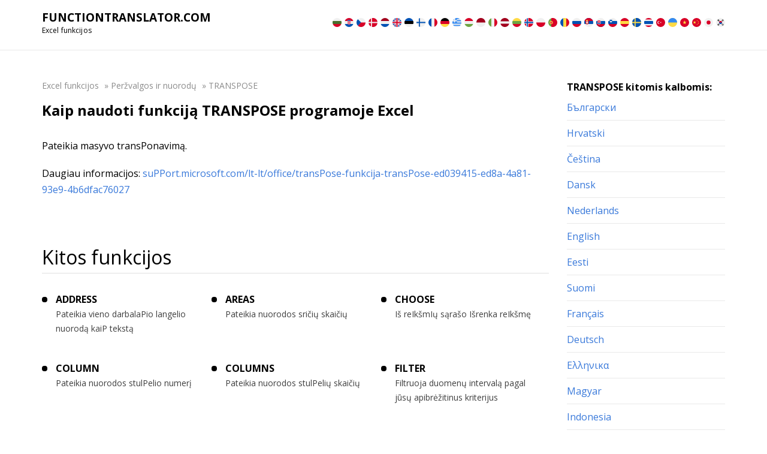

--- FILE ---
content_type: text/html; charset=UTF-8
request_url: https://functiontranslator.com/lt/transpose/
body_size: 10728
content:


<!DOCTYPE html>
<html lang="lt-LT">
<head>
    <meta http-equiv="Content-Type" content="UTF-8">
    <meta name="viewport" content="width=device-width, initial-scale=1.0">

    <link href="/wp-content/themes/translator/img/favicon.png" rel="apple-touch-icon" sizes="144x144">
    <link href="/wp-content/themes/translator/img/favicon.png" rel="apple-touch-icon" sizes="114x114">
    <link href="/wp-content/themes/translator/img/favicon.png" rel="apple-touch-icon" sizes="72x72">
    <link href="/wp-content/themes/translator/img/favicon.png" rel="apple-touch-icon" sizes="57x57">
    <link href="/wp-content/themes/translator/img/favicon.png" rel="shortcut icon">

    <link rel="preconnect" href="https://fonts.gstatic.com">
    <link href="https://fonts.googleapis.com/css2?family=Open+Sans:ital,wght@0,300;0,400;0,600;0,700;0,800;1,300;1,400;1,600;1,700;1,800&display=swap" rel="stylesheet">

    <link rel="alternate" type="application/rdf+xml" title="RDF mapping" href="https://functiontranslator.com/lt/feed/rdf/">
    <link rel="alternate" type="application/rss+xml" title="RSS" href="https://functiontranslator.com/lt/feed/rss/">
    <link rel="alternate" type="application/rss+xml" title="Comments RSS" href="https://functiontranslator.com/lt/comments/feed/">
    <link rel="pingback" href="https://functiontranslator.com/xmlrpc.php" />

    
    <!--[if lt IE 9]>
    <script src="//html5shiv.googlecode.com/svn/trunk/html5.js"></script>
    <![endif]-->
    <meta name='robots' content='index, follow, max-image-preview:large, max-snippet:-1, max-video-preview:-1' />
<link rel="alternate" hreflang="bg" href="https://functiontranslator.com/bg/transpose/" />
<link rel="alternate" hreflang="hr" href="https://functiontranslator.com/hr/transpose/" />
<link rel="alternate" hreflang="cs" href="https://functiontranslator.com/cs/transpose/" />
<link rel="alternate" hreflang="da" href="https://functiontranslator.com/da/transpose/" />
<link rel="alternate" hreflang="nl" href="https://functiontranslator.com/nl/transpose/" />
<link rel="alternate" hreflang="en" href="https://functiontranslator.com/en/transpose/" />
<link rel="alternate" hreflang="et" href="https://functiontranslator.com/et/transpose/" />
<link rel="alternate" hreflang="fi" href="https://functiontranslator.com/fi/transpose/" />
<link rel="alternate" hreflang="fr" href="https://functiontranslator.com/fr/transpose/" />
<link rel="alternate" hreflang="de" href="https://functiontranslator.com/de/transpose/" />
<link rel="alternate" hreflang="el" href="https://functiontranslator.com/el/transpose/" />
<link rel="alternate" hreflang="hu" href="https://functiontranslator.com/hu/transpose/" />
<link rel="alternate" hreflang="id" href="https://functiontranslator.com/id/transpose/" />
<link rel="alternate" hreflang="it" href="https://functiontranslator.com/it/transpose/" />
<link rel="alternate" hreflang="lv" href="https://functiontranslator.com/lv/transpose/" />
<link rel="alternate" hreflang="lt" href="https://functiontranslator.com/lt/transpose/" />
<link rel="alternate" hreflang="no" href="https://functiontranslator.com/no/transpose/" />
<link rel="alternate" hreflang="pl" href="https://functiontranslator.com/pl/transpose/" />
<link rel="alternate" hreflang="pt-pt" href="https://functiontranslator.com/pt-pt/transpose/" />
<link rel="alternate" hreflang="ro" href="https://functiontranslator.com/ro/transpose/" />
<link rel="alternate" hreflang="ru" href="https://functiontranslator.com/ru/transpose/" />
<link rel="alternate" hreflang="sr" href="https://functiontranslator.com/sr/transpose/" />
<link rel="alternate" hreflang="sk" href="https://functiontranslator.com/sk/transpose/" />
<link rel="alternate" hreflang="sl" href="https://functiontranslator.com/sl/transpose/" />
<link rel="alternate" hreflang="es" href="https://functiontranslator.com/es/transpose/" />
<link rel="alternate" hreflang="sv" href="https://functiontranslator.com/sv/transpose/" />
<link rel="alternate" hreflang="th" href="https://functiontranslator.com/th/transpose/" />
<link rel="alternate" hreflang="tr" href="https://functiontranslator.com/tr/transpose/" />
<link rel="alternate" hreflang="uk" href="https://functiontranslator.com/uk/transpose/" />
<link rel="alternate" hreflang="vi" href="https://functiontranslator.com/vi/transpose/" />
<link rel="alternate" hreflang="zh-hans" href="https://functiontranslator.com/zh-hans/transpose/" />
<link rel="alternate" hreflang="ja" href="https://functiontranslator.com/ja/transpose/" />
<link rel="alternate" hreflang="ko" href="https://functiontranslator.com/ko/transpose/" />
<link rel="alternate" hreflang="x-default" href="https://functiontranslator.com/en/transpose/" />

	<!-- This site is optimized with the Yoast SEO plugin v23.8 - https://yoast.com/wordpress/plugins/seo/ -->
	<title>TRANSPOSE lietuviškai | Excel funkcijų vertimas</title>
	<meta name="description" content="Excel funkcija TRANSPOSE lietuvių kalba. Funkcijos aprašymas. Vertimas į 32 kalbas." />
	<link rel="canonical" href="https://functiontranslator.com/lt/transpose/" />
	<meta property="og:locale" content="lt_LT" />
	<meta property="og:type" content="article" />
	<meta property="og:title" content="TRANSPOSE lietuviškai | Excel funkcijų vertimas" />
	<meta property="og:description" content="Excel funkcija TRANSPOSE lietuvių kalba. Funkcijos aprašymas. Vertimas į 32 kalbas." />
	<meta property="og:url" content="https://functiontranslator.com/lt/transpose/" />
	<meta property="og:site_name" content="Function Translator" />
	<meta property="article:published_time" content="2021-02-22T05:48:44+00:00" />
	<meta name="author" content="glavadmin" />
	<meta name="twitter:card" content="summary_large_image" />
	<meta name="twitter:label1" content="Written by" />
	<meta name="twitter:data1" content="glavadmin" />
	<script type="application/ld+json" class="yoast-schema-graph">{"@context":"https://schema.org","@graph":[{"@type":"WebPage","@id":"https://functiontranslator.com/lt/transpose/","url":"https://functiontranslator.com/lt/transpose/","name":"TRANSPOSE lietuviškai | Excel funkcijų vertimas","isPartOf":{"@id":"https://functiontranslator.com/no/#website"},"datePublished":"2021-02-22T05:48:44+00:00","dateModified":"2021-02-22T05:48:44+00:00","author":{"@id":"https://functiontranslator.com/no/#/schema/person/87663eece497ca58643166ecb09f1389"},"description":"Excel funkcija TRANSPOSE lietuvių kalba. Funkcijos aprašymas. Vertimas į 32 kalbas.","breadcrumb":{"@id":"https://functiontranslator.com/lt/transpose/#breadcrumb"},"inLanguage":"lt-LT","potentialAction":[{"@type":"ReadAction","target":["https://functiontranslator.com/lt/transpose/"]}]},{"@type":"BreadcrumbList","@id":"https://functiontranslator.com/lt/transpose/#breadcrumb","itemListElement":[{"@type":"ListItem","position":1,"name":"Excel funkcijos","item":"https://functiontranslator.com/lt/"},{"@type":"ListItem","position":2,"name":"Peržvalgos ir nuorodų","item":"https://functiontranslator.com/lt/perzvalgos-ir-nuorodu/"},{"@type":"ListItem","position":3,"name":"TRANSPOSE"}]},{"@type":"WebSite","@id":"https://functiontranslator.com/no/#website","url":"https://functiontranslator.com/no/","name":"Function Translator","description":"Excel function translator","potentialAction":[{"@type":"SearchAction","target":{"@type":"EntryPoint","urlTemplate":"https://functiontranslator.com/no/?s={search_term_string}"},"query-input":{"@type":"PropertyValueSpecification","valueRequired":true,"valueName":"search_term_string"}}],"inLanguage":"lt-LT"},{"@type":"Person","@id":"https://functiontranslator.com/no/#/schema/person/87663eece497ca58643166ecb09f1389","name":"glavadmin","image":{"@type":"ImageObject","inLanguage":"lt-LT","@id":"https://functiontranslator.com/no/#/schema/person/image/","url":"https://secure.gravatar.com/avatar/03ccd9347c5339db75deede5a8c5b2bf1d40e0bce26a5251fcaac6331d381db8?s=96&d=mm&r=g","contentUrl":"https://secure.gravatar.com/avatar/03ccd9347c5339db75deede5a8c5b2bf1d40e0bce26a5251fcaac6331d381db8?s=96&d=mm&r=g","caption":"glavadmin"},"sameAs":["https://functiontranslator.com"],"url":"https://functiontranslator.com/lt/author/glavadmin/"}]}</script>
	<!-- / Yoast SEO plugin. -->


<link rel="alternate" type="application/rss+xml" title="Function Translator &raquo; Įrašo „TRANSPOSE“ komentarų RSS srautas" href="https://functiontranslator.com/lt/transpose/feed/" />
<link rel="alternate" title="oEmbed (JSON)" type="application/json+oembed" href="https://functiontranslator.com/lt/wp-json/oembed/1.0/embed?url=https%3A%2F%2Ffunctiontranslator.com%2Flt%2Ftranspose%2F" />
<link rel="alternate" title="oEmbed (XML)" type="text/xml+oembed" href="https://functiontranslator.com/lt/wp-json/oembed/1.0/embed?url=https%3A%2F%2Ffunctiontranslator.com%2Flt%2Ftranspose%2F&#038;format=xml" />
<style id='wp-img-auto-sizes-contain-inline-css' type='text/css'>
img:is([sizes=auto i],[sizes^="auto," i]){contain-intrinsic-size:3000px 1500px}
/*# sourceURL=wp-img-auto-sizes-contain-inline-css */
</style>
<style id='wp-emoji-styles-inline-css' type='text/css'>

	img.wp-smiley, img.emoji {
		display: inline !important;
		border: none !important;
		box-shadow: none !important;
		height: 1em !important;
		width: 1em !important;
		margin: 0 0.07em !important;
		vertical-align: -0.1em !important;
		background: none !important;
		padding: 0 !important;
	}
/*# sourceURL=wp-emoji-styles-inline-css */
</style>
<link rel='stylesheet' id='wp-block-library-css' href='https://functiontranslator.com/wp-includes/css/dist/block-library/style.min.css?ver=6.9' type='text/css' media='all' />
<style id='global-styles-inline-css' type='text/css'>
:root{--wp--preset--aspect-ratio--square: 1;--wp--preset--aspect-ratio--4-3: 4/3;--wp--preset--aspect-ratio--3-4: 3/4;--wp--preset--aspect-ratio--3-2: 3/2;--wp--preset--aspect-ratio--2-3: 2/3;--wp--preset--aspect-ratio--16-9: 16/9;--wp--preset--aspect-ratio--9-16: 9/16;--wp--preset--color--black: #000000;--wp--preset--color--cyan-bluish-gray: #abb8c3;--wp--preset--color--white: #ffffff;--wp--preset--color--pale-pink: #f78da7;--wp--preset--color--vivid-red: #cf2e2e;--wp--preset--color--luminous-vivid-orange: #ff6900;--wp--preset--color--luminous-vivid-amber: #fcb900;--wp--preset--color--light-green-cyan: #7bdcb5;--wp--preset--color--vivid-green-cyan: #00d084;--wp--preset--color--pale-cyan-blue: #8ed1fc;--wp--preset--color--vivid-cyan-blue: #0693e3;--wp--preset--color--vivid-purple: #9b51e0;--wp--preset--gradient--vivid-cyan-blue-to-vivid-purple: linear-gradient(135deg,rgb(6,147,227) 0%,rgb(155,81,224) 100%);--wp--preset--gradient--light-green-cyan-to-vivid-green-cyan: linear-gradient(135deg,rgb(122,220,180) 0%,rgb(0,208,130) 100%);--wp--preset--gradient--luminous-vivid-amber-to-luminous-vivid-orange: linear-gradient(135deg,rgb(252,185,0) 0%,rgb(255,105,0) 100%);--wp--preset--gradient--luminous-vivid-orange-to-vivid-red: linear-gradient(135deg,rgb(255,105,0) 0%,rgb(207,46,46) 100%);--wp--preset--gradient--very-light-gray-to-cyan-bluish-gray: linear-gradient(135deg,rgb(238,238,238) 0%,rgb(169,184,195) 100%);--wp--preset--gradient--cool-to-warm-spectrum: linear-gradient(135deg,rgb(74,234,220) 0%,rgb(151,120,209) 20%,rgb(207,42,186) 40%,rgb(238,44,130) 60%,rgb(251,105,98) 80%,rgb(254,248,76) 100%);--wp--preset--gradient--blush-light-purple: linear-gradient(135deg,rgb(255,206,236) 0%,rgb(152,150,240) 100%);--wp--preset--gradient--blush-bordeaux: linear-gradient(135deg,rgb(254,205,165) 0%,rgb(254,45,45) 50%,rgb(107,0,62) 100%);--wp--preset--gradient--luminous-dusk: linear-gradient(135deg,rgb(255,203,112) 0%,rgb(199,81,192) 50%,rgb(65,88,208) 100%);--wp--preset--gradient--pale-ocean: linear-gradient(135deg,rgb(255,245,203) 0%,rgb(182,227,212) 50%,rgb(51,167,181) 100%);--wp--preset--gradient--electric-grass: linear-gradient(135deg,rgb(202,248,128) 0%,rgb(113,206,126) 100%);--wp--preset--gradient--midnight: linear-gradient(135deg,rgb(2,3,129) 0%,rgb(40,116,252) 100%);--wp--preset--font-size--small: 13px;--wp--preset--font-size--medium: 20px;--wp--preset--font-size--large: 36px;--wp--preset--font-size--x-large: 42px;--wp--preset--spacing--20: 0.44rem;--wp--preset--spacing--30: 0.67rem;--wp--preset--spacing--40: 1rem;--wp--preset--spacing--50: 1.5rem;--wp--preset--spacing--60: 2.25rem;--wp--preset--spacing--70: 3.38rem;--wp--preset--spacing--80: 5.06rem;--wp--preset--shadow--natural: 6px 6px 9px rgba(0, 0, 0, 0.2);--wp--preset--shadow--deep: 12px 12px 50px rgba(0, 0, 0, 0.4);--wp--preset--shadow--sharp: 6px 6px 0px rgba(0, 0, 0, 0.2);--wp--preset--shadow--outlined: 6px 6px 0px -3px rgb(255, 255, 255), 6px 6px rgb(0, 0, 0);--wp--preset--shadow--crisp: 6px 6px 0px rgb(0, 0, 0);}:where(.is-layout-flex){gap: 0.5em;}:where(.is-layout-grid){gap: 0.5em;}body .is-layout-flex{display: flex;}.is-layout-flex{flex-wrap: wrap;align-items: center;}.is-layout-flex > :is(*, div){margin: 0;}body .is-layout-grid{display: grid;}.is-layout-grid > :is(*, div){margin: 0;}:where(.wp-block-columns.is-layout-flex){gap: 2em;}:where(.wp-block-columns.is-layout-grid){gap: 2em;}:where(.wp-block-post-template.is-layout-flex){gap: 1.25em;}:where(.wp-block-post-template.is-layout-grid){gap: 1.25em;}.has-black-color{color: var(--wp--preset--color--black) !important;}.has-cyan-bluish-gray-color{color: var(--wp--preset--color--cyan-bluish-gray) !important;}.has-white-color{color: var(--wp--preset--color--white) !important;}.has-pale-pink-color{color: var(--wp--preset--color--pale-pink) !important;}.has-vivid-red-color{color: var(--wp--preset--color--vivid-red) !important;}.has-luminous-vivid-orange-color{color: var(--wp--preset--color--luminous-vivid-orange) !important;}.has-luminous-vivid-amber-color{color: var(--wp--preset--color--luminous-vivid-amber) !important;}.has-light-green-cyan-color{color: var(--wp--preset--color--light-green-cyan) !important;}.has-vivid-green-cyan-color{color: var(--wp--preset--color--vivid-green-cyan) !important;}.has-pale-cyan-blue-color{color: var(--wp--preset--color--pale-cyan-blue) !important;}.has-vivid-cyan-blue-color{color: var(--wp--preset--color--vivid-cyan-blue) !important;}.has-vivid-purple-color{color: var(--wp--preset--color--vivid-purple) !important;}.has-black-background-color{background-color: var(--wp--preset--color--black) !important;}.has-cyan-bluish-gray-background-color{background-color: var(--wp--preset--color--cyan-bluish-gray) !important;}.has-white-background-color{background-color: var(--wp--preset--color--white) !important;}.has-pale-pink-background-color{background-color: var(--wp--preset--color--pale-pink) !important;}.has-vivid-red-background-color{background-color: var(--wp--preset--color--vivid-red) !important;}.has-luminous-vivid-orange-background-color{background-color: var(--wp--preset--color--luminous-vivid-orange) !important;}.has-luminous-vivid-amber-background-color{background-color: var(--wp--preset--color--luminous-vivid-amber) !important;}.has-light-green-cyan-background-color{background-color: var(--wp--preset--color--light-green-cyan) !important;}.has-vivid-green-cyan-background-color{background-color: var(--wp--preset--color--vivid-green-cyan) !important;}.has-pale-cyan-blue-background-color{background-color: var(--wp--preset--color--pale-cyan-blue) !important;}.has-vivid-cyan-blue-background-color{background-color: var(--wp--preset--color--vivid-cyan-blue) !important;}.has-vivid-purple-background-color{background-color: var(--wp--preset--color--vivid-purple) !important;}.has-black-border-color{border-color: var(--wp--preset--color--black) !important;}.has-cyan-bluish-gray-border-color{border-color: var(--wp--preset--color--cyan-bluish-gray) !important;}.has-white-border-color{border-color: var(--wp--preset--color--white) !important;}.has-pale-pink-border-color{border-color: var(--wp--preset--color--pale-pink) !important;}.has-vivid-red-border-color{border-color: var(--wp--preset--color--vivid-red) !important;}.has-luminous-vivid-orange-border-color{border-color: var(--wp--preset--color--luminous-vivid-orange) !important;}.has-luminous-vivid-amber-border-color{border-color: var(--wp--preset--color--luminous-vivid-amber) !important;}.has-light-green-cyan-border-color{border-color: var(--wp--preset--color--light-green-cyan) !important;}.has-vivid-green-cyan-border-color{border-color: var(--wp--preset--color--vivid-green-cyan) !important;}.has-pale-cyan-blue-border-color{border-color: var(--wp--preset--color--pale-cyan-blue) !important;}.has-vivid-cyan-blue-border-color{border-color: var(--wp--preset--color--vivid-cyan-blue) !important;}.has-vivid-purple-border-color{border-color: var(--wp--preset--color--vivid-purple) !important;}.has-vivid-cyan-blue-to-vivid-purple-gradient-background{background: var(--wp--preset--gradient--vivid-cyan-blue-to-vivid-purple) !important;}.has-light-green-cyan-to-vivid-green-cyan-gradient-background{background: var(--wp--preset--gradient--light-green-cyan-to-vivid-green-cyan) !important;}.has-luminous-vivid-amber-to-luminous-vivid-orange-gradient-background{background: var(--wp--preset--gradient--luminous-vivid-amber-to-luminous-vivid-orange) !important;}.has-luminous-vivid-orange-to-vivid-red-gradient-background{background: var(--wp--preset--gradient--luminous-vivid-orange-to-vivid-red) !important;}.has-very-light-gray-to-cyan-bluish-gray-gradient-background{background: var(--wp--preset--gradient--very-light-gray-to-cyan-bluish-gray) !important;}.has-cool-to-warm-spectrum-gradient-background{background: var(--wp--preset--gradient--cool-to-warm-spectrum) !important;}.has-blush-light-purple-gradient-background{background: var(--wp--preset--gradient--blush-light-purple) !important;}.has-blush-bordeaux-gradient-background{background: var(--wp--preset--gradient--blush-bordeaux) !important;}.has-luminous-dusk-gradient-background{background: var(--wp--preset--gradient--luminous-dusk) !important;}.has-pale-ocean-gradient-background{background: var(--wp--preset--gradient--pale-ocean) !important;}.has-electric-grass-gradient-background{background: var(--wp--preset--gradient--electric-grass) !important;}.has-midnight-gradient-background{background: var(--wp--preset--gradient--midnight) !important;}.has-small-font-size{font-size: var(--wp--preset--font-size--small) !important;}.has-medium-font-size{font-size: var(--wp--preset--font-size--medium) !important;}.has-large-font-size{font-size: var(--wp--preset--font-size--large) !important;}.has-x-large-font-size{font-size: var(--wp--preset--font-size--x-large) !important;}
/*# sourceURL=global-styles-inline-css */
</style>

<style id='classic-theme-styles-inline-css' type='text/css'>
/*! This file is auto-generated */
.wp-block-button__link{color:#fff;background-color:#32373c;border-radius:9999px;box-shadow:none;text-decoration:none;padding:calc(.667em + 2px) calc(1.333em + 2px);font-size:1.125em}.wp-block-file__button{background:#32373c;color:#fff;text-decoration:none}
/*# sourceURL=/wp-includes/css/classic-themes.min.css */
</style>
<link rel='stylesheet' id='wpml-blocks-css' href='https://functiontranslator.com/wp-content/plugins/sitepress-multilingual-cms/dist/css/blocks/styles.css?ver=4.6.3' type='text/css' media='all' />
<link rel='stylesheet' id='main-css' href='https://functiontranslator.com/wp-content/themes/translator/style.css?ver=6.9' type='text/css' media='all' />
<link rel='stylesheet' id='responsive-css' href='https://functiontranslator.com/wp-content/themes/translator/css/responsive.css?ver=6.9' type='text/css' media='all' />
<link rel="https://api.w.org/" href="https://functiontranslator.com/lt/wp-json/" /><link rel="alternate" title="JSON" type="application/json" href="https://functiontranslator.com/lt/wp-json/wp/v2/posts/10197" /><link rel="EditURI" type="application/rsd+xml" title="RSD" href="https://functiontranslator.com/xmlrpc.php?rsd" />
<meta name="generator" content="WordPress 6.9" />
<link rel='shortlink' href='https://functiontranslator.com/lt/?p=10197' />
<meta name="generator" content="WPML ver:4.6.3 stt:7,59,22,9,12,37,1,15,18,4,3,13,23,25,27,28,29,31,32,38,40,41,44,45,49,10,46,2,50,52,53,54,57;" />
<link rel="icon" href="https://functiontranslator.com/wp-content/uploads/2021/02/excel_mac_23559-150x150.png" sizes="32x32" />
<link rel="icon" href="https://functiontranslator.com/wp-content/uploads/2021/02/excel_mac_23559.png" sizes="192x192" />
<link rel="apple-touch-icon" href="https://functiontranslator.com/wp-content/uploads/2021/02/excel_mac_23559.png" />
<meta name="msapplication-TileImage" content="https://functiontranslator.com/wp-content/uploads/2021/02/excel_mac_23559.png" />
<meta name="yandex-verification" content="caa9c0e79677cc09" />
<meta name="google-site-verification" content="GAgoWB_zfF0z-pTDWmULFNA8c6qnZgS7PTqVIZ5xFes" /> 
</head>
<body class="wp-singular post-template-default single single-post postid-10197 single-format-standard wp-theme-translator">
<div class="main-page">
    <section class="top">
        <div class="container">
            <div class="head-block">
                <div class="site-branding">
                                            <a href="/lt/" class="logo">Functiontranslator.com</a>
                                        <div class="sub_branding">Excel funkcijos</div>
                </div>
                <nav class="navbar navbar-expand-lg">
                    <button class="navbar-toggler" type="button" data-toggle="collapse" data-target="#navbarCollapse" aria-controls="navbarCollapse" aria-expanded="false" aria-label="Toggle navigation">
                        <span class="navbar-toggler-icon"></span>
                    </button>
                    <div class="collapse navbar-collapse" id="navbarCollapse">
                                                                        <ul class="lang-panel"><li><a href="/bg/" class="lang__link" hreflang="bg">
                                    <img src="/wp-content/themes/translator/img/flags/bg.svg" class="flag-icon">
                                </a>
                            </li><li><a href="/hr/" class="lang__link" hreflang="hr">
                                    <img src="/wp-content/themes/translator/img/flags/hr.svg" class="flag-icon">
                                </a>
                            </li><li><a href="/cs/" class="lang__link" hreflang="cs">
                                    <img src="/wp-content/themes/translator/img/flags/cs.svg" class="flag-icon">
                                </a>
                            </li><li><a href="/da/" class="lang__link" hreflang="da">
                                    <img src="/wp-content/themes/translator/img/flags/da.svg" class="flag-icon">
                                </a>
                            </li><li><a href="/nl/" class="lang__link" hreflang="nl">
                                    <img src="/wp-content/themes/translator/img/flags/nl.svg" class="flag-icon">
                                </a>
                            </li><li><a href="/en/" class="lang__link" hreflang="en">
                                    <img src="/wp-content/themes/translator/img/flags/en.svg" class="flag-icon">
                                </a>
                            </li><li><a href="/et/" class="lang__link" hreflang="et">
                                    <img src="/wp-content/themes/translator/img/flags/et.svg" class="flag-icon">
                                </a>
                            </li><li><a href="/fi/" class="lang__link" hreflang="fi">
                                    <img src="/wp-content/themes/translator/img/flags/fi.svg" class="flag-icon">
                                </a>
                            </li><li><a href="/fr/" class="lang__link" hreflang="fr">
                                    <img src="/wp-content/themes/translator/img/flags/fr.svg" class="flag-icon">
                                </a>
                            </li><li><a href="/de/" class="lang__link" hreflang="de">
                                    <img src="/wp-content/themes/translator/img/flags/de.svg" class="flag-icon">
                                </a>
                            </li><li><a href="/el/" class="lang__link" hreflang="el">
                                    <img src="/wp-content/themes/translator/img/flags/el.svg" class="flag-icon">
                                </a>
                            </li><li><a href="/hu/" class="lang__link" hreflang="hu">
                                    <img src="/wp-content/themes/translator/img/flags/hu.svg" class="flag-icon">
                                </a>
                            </li><li><a href="/id/" class="lang__link" hreflang="id">
                                    <img src="/wp-content/themes/translator/img/flags/id.svg" class="flag-icon">
                                </a>
                            </li><li><a href="/it/" class="lang__link" hreflang="it">
                                    <img src="/wp-content/themes/translator/img/flags/it.svg" class="flag-icon">
                                </a>
                            </li><li><a href="/lv/" class="lang__link" hreflang="lv">
                                    <img src="/wp-content/themes/translator/img/flags/lv.svg" class="flag-icon">
                                </a>
                            </li>
                            <li><span class="lang__link active">
                                        <img src="/wp-content/themes/translator/img/flags/lt.svg" class="flag-icon">
                                </span>
                            </li><li><a href="/no/" class="lang__link" hreflang="no">
                                    <img src="/wp-content/themes/translator/img/flags/no.svg" class="flag-icon">
                                </a>
                            </li><li><a href="/pl/" class="lang__link" hreflang="pl">
                                    <img src="/wp-content/themes/translator/img/flags/pl.svg" class="flag-icon">
                                </a>
                            </li><li><a href="/pt-pt/" class="lang__link" hreflang="pt-pt">
                                    <img src="/wp-content/themes/translator/img/flags/pt-pt.svg" class="flag-icon">
                                </a>
                            </li><li><a href="/ro/" class="lang__link" hreflang="ro">
                                    <img src="/wp-content/themes/translator/img/flags/ro.svg" class="flag-icon">
                                </a>
                            </li><li><a href="/ru/" class="lang__link" hreflang="ru">
                                    <img src="/wp-content/themes/translator/img/flags/ru.svg" class="flag-icon">
                                </a>
                            </li><li><a href="/sr/" class="lang__link" hreflang="sr">
                                    <img src="/wp-content/themes/translator/img/flags/sr.svg" class="flag-icon">
                                </a>
                            </li><li><a href="/sk/" class="lang__link" hreflang="sk">
                                    <img src="/wp-content/themes/translator/img/flags/sk.svg" class="flag-icon">
                                </a>
                            </li><li><a href="/sl/" class="lang__link" hreflang="sl">
                                    <img src="/wp-content/themes/translator/img/flags/sl.svg" class="flag-icon">
                                </a>
                            </li><li><a href="/es/" class="lang__link" hreflang="es">
                                    <img src="/wp-content/themes/translator/img/flags/es.svg" class="flag-icon">
                                </a>
                            </li><li><a href="/sv/" class="lang__link" hreflang="sv">
                                    <img src="/wp-content/themes/translator/img/flags/sv.svg" class="flag-icon">
                                </a>
                            </li><li><a href="/th/" class="lang__link" hreflang="th">
                                    <img src="/wp-content/themes/translator/img/flags/th.svg" class="flag-icon">
                                </a>
                            </li><li><a href="/tr/" class="lang__link" hreflang="tr">
                                    <img src="/wp-content/themes/translator/img/flags/tr.svg" class="flag-icon">
                                </a>
                            </li><li><a href="/uk/" class="lang__link" hreflang="uk">
                                    <img src="/wp-content/themes/translator/img/flags/uk.svg" class="flag-icon">
                                </a>
                            </li><li><a href="/vi/" class="lang__link" hreflang="vi">
                                    <img src="/wp-content/themes/translator/img/flags/vi.svg" class="flag-icon">
                                </a>
                            </li><li><a href="/zh-hans/" class="lang__link" hreflang="zh-hans">
                                    <img src="/wp-content/themes/translator/img/flags/zh-hans.svg" class="flag-icon">
                                </a>
                            </li><li><a href="/ja/" class="lang__link" hreflang="ja">
                                    <img src="/wp-content/themes/translator/img/flags/ja.svg" class="flag-icon">
                                </a>
                            </li><li><a href="/ko/" class="lang__link" hreflang="ko">
                                    <img src="/wp-content/themes/translator/img/flags/ko.svg" class="flag-icon">
                                </a>
                            </li></ul>                    </div>
                </nav>
            </div>
        </div>
    </section>
<head><section class="enter-body">
    <div class="container">
        <div class="main-saidbar">
            <div class="entry-content">
                <div id="breadcrumbs" class="breadcrumb"><span><span><a href="https://functiontranslator.com/lt/">Excel funkcijos</a></span> » <span><a href="https://functiontranslator.com/lt/perzvalgos-ir-nuorodu/">Peržvalgos ir nuorodų</a></span> » <span class="breadcrumb_last" aria-current="page">TRANSPOSE</span></span></div>
                                <h1 class="panel-title">Kaip naudoti funkciją TRANSPOSE programoje Excel</h1>
				
				
                                                    
                                    <div class="text">
                        <p>Pateikia masyvo transPonavimą.</p>
<p>Daugiau informacijos: <a target="_blank" rel="nofollow" href="httPs://suPPort.microsoft.com/lt-lt/office/transPose-funkcija-transPose-ed039415-ed8a-4a81-93e9-4b6dfac76027">suPPort.microsoft.com/lt-lt/office/transPose-funkcija-transPose-ed039415-ed8a-4a81-93e9-4b6dfac76027</a></p>
                                            </div>
                				
				
                
                <div class="tools">

                <div class="main-h">Kitos funkcijos</div>

                <div class="tools-body">

                <div class="tools-body__item">
                        <div class="tools-body__item-title"><a href="https://functiontranslator.com/lt/address/">ADDRESS</a></div>
                        <div class="tools-body__item-text">Pateikia vieno darbalaPio langelio nuorodą kaiP tekstą</div>
                    </div><div class="tools-body__item">
                        <div class="tools-body__item-title"><a href="https://functiontranslator.com/lt/areas/">AREAS</a></div>
                        <div class="tools-body__item-text">Pateikia nuorodos sričių skaičių</div>
                    </div><div class="tools-body__item">
                        <div class="tools-body__item-title"><a href="https://functiontranslator.com/lt/choose/">CHOOSE</a></div>
                        <div class="tools-body__item-text">Iš reIkšmIų sąrašo Išrenka reIkšmę</div>
                    </div><div class="tools-body__item">
                        <div class="tools-body__item-title"><a href="https://functiontranslator.com/lt/column/">COLUMN</a></div>
                        <div class="tools-body__item-text">Pateikia nuorodos stulPelio numerį</div>
                    </div><div class="tools-body__item">
                        <div class="tools-body__item-title"><a href="https://functiontranslator.com/lt/columns/">COLUMNS</a></div>
                        <div class="tools-body__item-text">Pateikia nuorodos stulPelių skaičių</div>
                    </div><div class="tools-body__item">
                        <div class="tools-body__item-title"><a href="https://functiontranslator.com/lt/filter/">FILTER</a></div>
                        <div class="tools-body__item-text">Filtruoja duomenų intervalą pagal jūsų apibrėžitinus kriterijus</div>
                    </div><div class="tools-body__item">
                        <div class="tools-body__item-title"><a href="https://functiontranslator.com/lt/formulatext/">FORMULATEXT</a></div>
                        <div class="tools-body__item-text">Duotoje nuorodoje pateikia formulę kaip tekstą</div>
                    </div><div class="tools-body__item">
                        <div class="tools-body__item-title"><a href="https://functiontranslator.com/lt/getpivotdata/">GETPIVOTDATA</a></div>
                        <div class="tools-body__item-text">Pateikia duomenis, saugomus „PivotTable“ ataskaitoje</div>
                    </div><div class="tools-body__item">
                        <div class="tools-body__item-title"><a href="https://functiontranslator.com/lt/hlookup/">HLOOKUP</a></div>
                        <div class="tools-body__item-text">Peržiūri viršutinę masyvo eilutę ir Pateikia nurodyto langelio reikšmę</div>
                    </div><div class="tools-body__item">
                        <div class="tools-body__item-title"><a href="https://functiontranslator.com/lt/hyperlink/">HYPERLINK</a></div>
                        <div class="tools-body__item-text">Sukuria nuorodą ar Saitą, kuriS atidaro dokumentą, Saugomą tinklo Serveryje, intranete ar internete</div>
                    </div><div class="tools-body__item">
                        <div class="tools-body__item-title"><a href="https://functiontranslator.com/lt/index/">INDEX</a></div>
                        <div class="tools-body__item-text">Naudoja iNdeksą reikšmei iš Nuorodos arba masyvo pasiriNkti</div>
                    </div><div class="tools-body__item">
                        <div class="tools-body__item-title"><a href="https://functiontranslator.com/lt/indirect/">INDIRECT</a></div>
                        <div class="tools-body__item-text">Pateikia nuorodą, kurią nurodo teksto reikšmė</div>
                    </div><div class="tools-body__item">
                        <div class="tools-body__item-title"><a href="https://functiontranslator.com/lt/lookup/">LOOKUP</a></div>
                        <div class="tools-body__item-text">Peržiūri vektoriaus arba masyvo reikšmes</div>
                    </div><div class="tools-body__item">
                        <div class="tools-body__item-title"><a href="https://functiontranslator.com/lt/match/">MATCH</a></div>
                        <div class="tools-body__item-text">Peržiūri nuorodos arba masyvo reikšmes</div>
                    </div><div class="tools-body__item">
                        <div class="tools-body__item-title"><a href="https://functiontranslator.com/lt/offset/">OFFSET</a></div>
                        <div class="tools-body__item-text">Pateikia nurodytos nuorodos Poslinkį</div>
                    </div><div class="tools-body__item">
                        <div class="tools-body__item-title"><a href="https://functiontranslator.com/lt/row/">ROW</a></div>
                        <div class="tools-body__item-text">Pateikia nuorodos eilutės numerį</div>
                    </div><div class="tools-body__item">
                        <div class="tools-body__item-title"><a href="https://functiontranslator.com/lt/rows/">ROWS</a></div>
                        <div class="tools-body__item-text">Pateikia nuorodos eilučių skaičių</div>
                    </div><div class="tools-body__item">
                        <div class="tools-body__item-title"><a href="https://functiontranslator.com/lt/rtd/">RTD</a></div>
                        <div class="tools-body__item-text">Gauna duomenis realiuoju laiku iš proGramos, kuri palaiko COM automatizaciją</div>
                    </div><div class="tools-body__item">
                        <div class="tools-body__item-title"><a href="https://functiontranslator.com/lt/sort/">SORT</a></div>
                        <div class="tools-body__item-text">Rūšiuoja intervalo ar masyvo turinį</div>
                    </div><div class="tools-body__item">
                        <div class="tools-body__item-title"><a href="https://functiontranslator.com/lt/sortby/">SORTBY</a></div>
                        <div class="tools-body__item-text">Rūšiuoja intervalo ar masyvo turinį pagal reikšmes atitinkamame intervale arba masyve</div>
                    </div><div class="tools-body__item">
                        <div class="tools-body__item-title"><a href="https://functiontranslator.com/lt/unique/">UNIQUE</a></div>
                        <div class="tools-body__item-text">Pateikia sąrašo arba intervalo unikalių reikšmių sąrašą</div>
                    </div><div class="tools-body__item">
                        <div class="tools-body__item-title"><a href="https://functiontranslator.com/lt/vlookup/">VLOOKUP</a></div>
                        <div class="tools-body__item-text">Peržiūri Pirmąjį masyvo stulPelį ir Pereina Per eilutę, kad Pateiktų langelio reikšmę</div>
                    </div><div class="tools-body__item">
                        <div class="tools-body__item-title"><a href="https://functiontranslator.com/lt/xlookup/">XLOOKUP</a></div>
                        <div class="tools-body__item-text">Ieško intervalo ar masyvo ir grąžina elementą, atitinkantį pirmą aptiktą atitikimą Jei nėra atitikmens, XLOOKUP gali pateikti artimiausią (apytikslį) atitikimą</div>
                    </div><div class="tools-body__item">
                        <div class="tools-body__item-title"><a href="https://functiontranslator.com/lt/xmatch/">XMATCH</a></div>
                        <div class="tools-body__item-text">Grąžina santykinį elemento padėtį masyvo arba langelių diapazonui</div>
                    </div>
                </div>
                </div>
				
				
            </div>
            <div class="right-block">
                <aside class="col-sm-3">
	<div id="hstngr_widget-2" class="widget widget_hstngr_widget"><span class="widgettitle">TRANSPOSE kitomis kalbomis:</span>
<ul class="related-services">					<li class="related-services__item"><a href="https://functiontranslator.com/bg/transpose/">Български</a></li>
									<li class="related-services__item"><a href="https://functiontranslator.com/hr/transpose/">Hrvatski</a></li>
									<li class="related-services__item"><a href="https://functiontranslator.com/cs/transpose/">Čeština</a></li>
									<li class="related-services__item"><a href="https://functiontranslator.com/da/transpose/">Dansk</a></li>
									<li class="related-services__item"><a href="https://functiontranslator.com/nl/transpose/">Nederlands</a></li>
									<li class="related-services__item"><a href="https://functiontranslator.com/en/transpose/">English</a></li>
									<li class="related-services__item"><a href="https://functiontranslator.com/et/transpose/">Eesti</a></li>
									<li class="related-services__item"><a href="https://functiontranslator.com/fi/transpose/">Suomi</a></li>
									<li class="related-services__item"><a href="https://functiontranslator.com/fr/transpose/">Français</a></li>
									<li class="related-services__item"><a href="https://functiontranslator.com/de/transpose/">Deutsch</a></li>
									<li class="related-services__item"><a href="https://functiontranslator.com/el/transpose/">Ελληνικα</a></li>
									<li class="related-services__item"><a href="https://functiontranslator.com/hu/transpose/">Magyar</a></li>
									<li class="related-services__item"><a href="https://functiontranslator.com/id/transpose/">Indonesia</a></li>
									<li class="related-services__item"><a href="https://functiontranslator.com/it/transpose/">Italiano</a></li>
									<li class="related-services__item"><a href="https://functiontranslator.com/lv/transpose/">Latviešu</a></li>
									<li class="related-services__item"><a href="https://functiontranslator.com/no/transpose/">Norsk bokmål</a></li>
									<li class="related-services__item"><a href="https://functiontranslator.com/pl/transpose/">polski</a></li>
									<li class="related-services__item"><a href="https://functiontranslator.com/pt-pt/transpose/">Português</a></li>
									<li class="related-services__item"><a href="https://functiontranslator.com/ro/transpose/">Română</a></li>
									<li class="related-services__item"><a href="https://functiontranslator.com/ru/transpose/">Русский</a></li>
									<li class="related-services__item"><a href="https://functiontranslator.com/sr/transpose/">српски</a></li>
									<li class="related-services__item"><a href="https://functiontranslator.com/sk/transpose/">Slovenčina</a></li>
									<li class="related-services__item"><a href="https://functiontranslator.com/sl/transpose/">Slovenščina</a></li>
									<li class="related-services__item"><a href="https://functiontranslator.com/es/transpose/">Español</a></li>
									<li class="related-services__item"><a href="https://functiontranslator.com/sv/transpose/">Svenska</a></li>
									<li class="related-services__item"><a href="https://functiontranslator.com/th/transpose/">ไทย</a></li>
									<li class="related-services__item"><a href="https://functiontranslator.com/tr/transpose/">Türkçe</a></li>
									<li class="related-services__item"><a href="https://functiontranslator.com/uk/transpose/">Українська</a></li>
									<li class="related-services__item"><a href="https://functiontranslator.com/vi/transpose/">Tiếng Việt</a></li>
									<li class="related-services__item"><a href="https://functiontranslator.com/zh-hans/transpose/">简体中文</a></li>
									<li class="related-services__item"><a href="https://functiontranslator.com/ja/transpose/">日本語</a></li>
									<li class="related-services__item"><a href="https://functiontranslator.com/ko/transpose/">한국어</a></li>
				</ul></div>
</aside>
            </div>
        </div>
    </div>
    </div>
</section>
</div>
<div class="container">
    </div>
<footer class="footer">
    <div class="footer-top">
        <div class="container">
            <div class="footer-main">
                <div class="footer-left">
					<nav class="nav" id="footer-menu">
                        <ul>
							<li><a href="/en/about/">About</a></li>
                            <li><a href="/en/privacy-policy/">Privacy policy</a></li>
                            <li><a href="https://editorhtmlonline.com/" target="_blank">HTML Editor</a></li>
							<li><a href="https://mdviewer.com/" target="_blank">Markdown Editor</a></li>
							<li><a href="http://json5.net/" target="_blank">JSON Editor</a></li>
						
							<li><a href="https://htmlcleanup.com/" target="_blank">HTML Cleaner</a></li>
							<li><a href="https://tableformatter.com/" target="_blank">Table Formatter</a></li>
							<li><a href="https://allrighttools.com/" target="_blank">All Right Tools</a></li>
                        </ul>
                    </nav>
					                </div>
                <div class="footer-right">
                <!--    <ul class="social">
                        <li class="social_item facebook">
                            <a href="#" class="social_link">
                                <svg role="img">
                                    <use xlink:href="/wp-content/themes/translator/img/sprite.svg#facebook"></use>
                                </svg>
                            </a>
                        </li>
                        <li class="social_item vk">
                            <a href="#" class="social_link">
                                <svg role="img">
                                    <use xlink:href="/wp-content/themes/translator/img/sprite.svg#vk"></use>
                                </svg>
                            </a>
                        </li>
                        <li class="social_item insta">
                            <a href="#" class="social_link">
                                <svg role="img">
                                    <use xlink:href="/wp-content/themes/translator/img/sprite.svg#insta"></use>
                                </svg>
                            </a>
                        </li>
                    </ul>
                    <img src="/wp-content/themes/translator/img/rucontent.png" class="rucontent" alt="RuContent">-->
                </div>
            </div>
        </div>
    </div>
    <div class="footer-copyright">
        © Functiontranslator.com, 2026    </div>
</footer>
<script type="speculationrules">
{"prefetch":[{"source":"document","where":{"and":[{"href_matches":"/lt/*"},{"not":{"href_matches":["/wp-*.php","/wp-admin/*","/wp-content/uploads/*","/wp-content/*","/wp-content/plugins/*","/wp-content/themes/translator/*","/lt/*\\?(.+)"]}},{"not":{"selector_matches":"a[rel~=\"nofollow\"]"}},{"not":{"selector_matches":".no-prefetch, .no-prefetch a"}}]},"eagerness":"conservative"}]}
</script>
<script type="text/javascript" src="https://functiontranslator.com/wp-content/themes/translator/js/jquery.js?ver=6.9" id="jquery-js"></script>
<script type="text/javascript" src="https://functiontranslator.com/wp-content/themes/translator/js/main.js?ver=6.9" id="main-js"></script>
<script id="wp-emoji-settings" type="application/json">
{"baseUrl":"https://s.w.org/images/core/emoji/17.0.2/72x72/","ext":".png","svgUrl":"https://s.w.org/images/core/emoji/17.0.2/svg/","svgExt":".svg","source":{"concatemoji":"https://functiontranslator.com/wp-includes/js/wp-emoji-release.min.js?ver=6.9"}}
</script>
<script type="module">
/* <![CDATA[ */
/*! This file is auto-generated */
const a=JSON.parse(document.getElementById("wp-emoji-settings").textContent),o=(window._wpemojiSettings=a,"wpEmojiSettingsSupports"),s=["flag","emoji"];function i(e){try{var t={supportTests:e,timestamp:(new Date).valueOf()};sessionStorage.setItem(o,JSON.stringify(t))}catch(e){}}function c(e,t,n){e.clearRect(0,0,e.canvas.width,e.canvas.height),e.fillText(t,0,0);t=new Uint32Array(e.getImageData(0,0,e.canvas.width,e.canvas.height).data);e.clearRect(0,0,e.canvas.width,e.canvas.height),e.fillText(n,0,0);const a=new Uint32Array(e.getImageData(0,0,e.canvas.width,e.canvas.height).data);return t.every((e,t)=>e===a[t])}function p(e,t){e.clearRect(0,0,e.canvas.width,e.canvas.height),e.fillText(t,0,0);var n=e.getImageData(16,16,1,1);for(let e=0;e<n.data.length;e++)if(0!==n.data[e])return!1;return!0}function u(e,t,n,a){switch(t){case"flag":return n(e,"\ud83c\udff3\ufe0f\u200d\u26a7\ufe0f","\ud83c\udff3\ufe0f\u200b\u26a7\ufe0f")?!1:!n(e,"\ud83c\udde8\ud83c\uddf6","\ud83c\udde8\u200b\ud83c\uddf6")&&!n(e,"\ud83c\udff4\udb40\udc67\udb40\udc62\udb40\udc65\udb40\udc6e\udb40\udc67\udb40\udc7f","\ud83c\udff4\u200b\udb40\udc67\u200b\udb40\udc62\u200b\udb40\udc65\u200b\udb40\udc6e\u200b\udb40\udc67\u200b\udb40\udc7f");case"emoji":return!a(e,"\ud83e\u1fac8")}return!1}function f(e,t,n,a){let r;const o=(r="undefined"!=typeof WorkerGlobalScope&&self instanceof WorkerGlobalScope?new OffscreenCanvas(300,150):document.createElement("canvas")).getContext("2d",{willReadFrequently:!0}),s=(o.textBaseline="top",o.font="600 32px Arial",{});return e.forEach(e=>{s[e]=t(o,e,n,a)}),s}function r(e){var t=document.createElement("script");t.src=e,t.defer=!0,document.head.appendChild(t)}a.supports={everything:!0,everythingExceptFlag:!0},new Promise(t=>{let n=function(){try{var e=JSON.parse(sessionStorage.getItem(o));if("object"==typeof e&&"number"==typeof e.timestamp&&(new Date).valueOf()<e.timestamp+604800&&"object"==typeof e.supportTests)return e.supportTests}catch(e){}return null}();if(!n){if("undefined"!=typeof Worker&&"undefined"!=typeof OffscreenCanvas&&"undefined"!=typeof URL&&URL.createObjectURL&&"undefined"!=typeof Blob)try{var e="postMessage("+f.toString()+"("+[JSON.stringify(s),u.toString(),c.toString(),p.toString()].join(",")+"));",a=new Blob([e],{type:"text/javascript"});const r=new Worker(URL.createObjectURL(a),{name:"wpTestEmojiSupports"});return void(r.onmessage=e=>{i(n=e.data),r.terminate(),t(n)})}catch(e){}i(n=f(s,u,c,p))}t(n)}).then(e=>{for(const n in e)a.supports[n]=e[n],a.supports.everything=a.supports.everything&&a.supports[n],"flag"!==n&&(a.supports.everythingExceptFlag=a.supports.everythingExceptFlag&&a.supports[n]);var t;a.supports.everythingExceptFlag=a.supports.everythingExceptFlag&&!a.supports.flag,a.supports.everything||((t=a.source||{}).concatemoji?r(t.concatemoji):t.wpemoji&&t.twemoji&&(r(t.twemoji),r(t.wpemoji)))});
//# sourceURL=https://functiontranslator.com/wp-includes/js/wp-emoji-loader.min.js
/* ]]> */
</script>
<!-- Yandex.Metrika counter -->
<script type="text/javascript" >
   (function(m,e,t,r,i,k,a){m[i]=m[i]||function(){(m[i].a=m[i].a||[]).push(arguments)};
   m[i].l=1*new Date();k=e.createElement(t),a=e.getElementsByTagName(t)[0],k.async=1,k.src=r,a.parentNode.insertBefore(k,a)})
   (window, document, "script", "https://mc.yandex.ru/metrika/tag.js", "ym");

   ym(73142440, "init", {
        clickmap:true,
        trackLinks:true,
        accurateTrackBounce:true
   });
</script>
<noscript><div><img src="https://mc.yandex.ru/watch/73142440" style="position:absolute; left:-9999px;" alt="" /></div></noscript>
<!-- /Yandex.Metrika counter -->
</body>
</html>

--- FILE ---
content_type: text/css
request_url: https://functiontranslator.com/wp-content/themes/translator/css/responsive.css?ver=6.9
body_size: 1078
content:
@media screen and (min-width: 561px) {
    .container {
        max-width: 540px;
    }
}

@media screen and (min-width: 768px) {
    .container {
        max-width: 760px;
    }
    .navbar-expand-lg .navbar-collapse {
        display: -ms-flexbox!important;
        display: flex!important;
        -ms-flex-preferred-size: auto;
        flex-basis: auto;
    }

    navbar-expand-lg .navbar-toggler {
        display: none;
    }
}

@media screen and (min-width:800px){
    .modal:before {
        content: "";
        display: inline-block;
        height: auto;
        vertical-align: middle;
        margin-right: -0px;
        height: 100%;
    }
}

@media screen and (min-width: 991px) {
    .container {
        max-width: 970px;
    }
}

@media screen and (min-width: 1251px) {
    .container {
        max-width: 1170px;
    }
}

@media screen and (max-width: 1024px) {
    .tools-body__item {
        width: 47.6%;
    }
    .tools-body__item,
    .tools-body__item:nth-child(3n) {
        margin-right: 29px;
    }

    .tools-body__item:nth-child(2n) {
        margin-right: 0;
    }
}

@media screen and (max-width: 991px) {
    .footer-main {
        flex-wrap: wrap;
        justify-content: center;
    }
    .footer-left {
        margin-bottom: 20px;
    }
}

@media screen and (max-width: 767px) {
    .footer-main {
        justify-content: center;
    }
    .footer-left ul {
        flex-direction: column;
    }
    .footer-right {
        flex-wrap: wrap;
        justify-content: center;
    }
    ul.social {
        margin-right: 0;
        margin-bottom: 20px;
        width: 100%;
        justify-content: center;
    }
    .tools-body__item {
        margin-right: 0;
        margin-bottom: 20px;
        width: 100%;
    }
    .navbar-toggler {
        display: block;
    }
    .head-block {
        position: relative;
    }
    .navbar-collapse {
        top: 0;
        position: absolute;
        flex-direction: column;
        left: 0;
        margin-left: -15px;
        margin-right: -15px;
        padding: 15px;
        width: calc(100% + 30px);
        background: #ffffff;
        z-index: 99;
        transition: 1s;
    }
    .navbar-collapse.show {
        top: 68px;
    }
    ul.navbar-nav.ml-auto {
        flex-direction: column;
        margin-bottom: 15px;
    }
    .main-saidbar {
        flex-wrap: wrap;
    }
    .right-block {
        width: 100%;
        margin-left: 0;
    }
    .responsive-table {
        overflow: auto;
    }
    .two-columns {
        flex-wrap: wrap;
    }
    .two-columns .form-item  {
        width: 100%;
        margin-bottom: 15px;
    }
    .two-columns .form-item:last-of-type {
        margin-bottom: 0;
    }
    .form-group {
        flex-wrap: wrap;
    }
    .form-group.no-wrap {
        flex-wrap: nowrap;
    }
    .form-group div {
        margin-right: 0;
        margin-bottom: 15px;
    }
    .form-group div:last-of-type {
        margin-bottom: 0;
    }
    .form-group.no-wrap div {
        margin-bottom: 0;
        margin-right: 15px;
    }
    .form-group.no-wrap div:last-of-type {
        margin-right: 0;
    }
    .form-select {
        width: 100%;
    }
    .input-group.radio {
        flex-wrap: wrap;
        justify-content: center;
    }
    .input-group-radius {
        margin-right: 0;
        margin-bottom: 12px;
    }
    .list-group-item {
        margin-bottom: 20px;
    }
    .emoji-btn {
        margin-left: 12px;
    }
    .emoji__item {
        flex-wrap: wrap;
    }
    .emoji-btn {
        text-align: center;
        margin-left: 0;
        margin-top: 12px;
        width: 100%;
    }
    .emoji__item {
        border: 1px solid #DBDBDB;
    }

    .flag-icon {
        width: 20px;
    }

    .lang-panel {
        justify-content: end;
    }

    ul.lang-panel li {
        margin-right: 10px;
        margin-bottom: 10px;
    }
	
	.responsive-table {
    	overflow-x: scroll;
	}

}